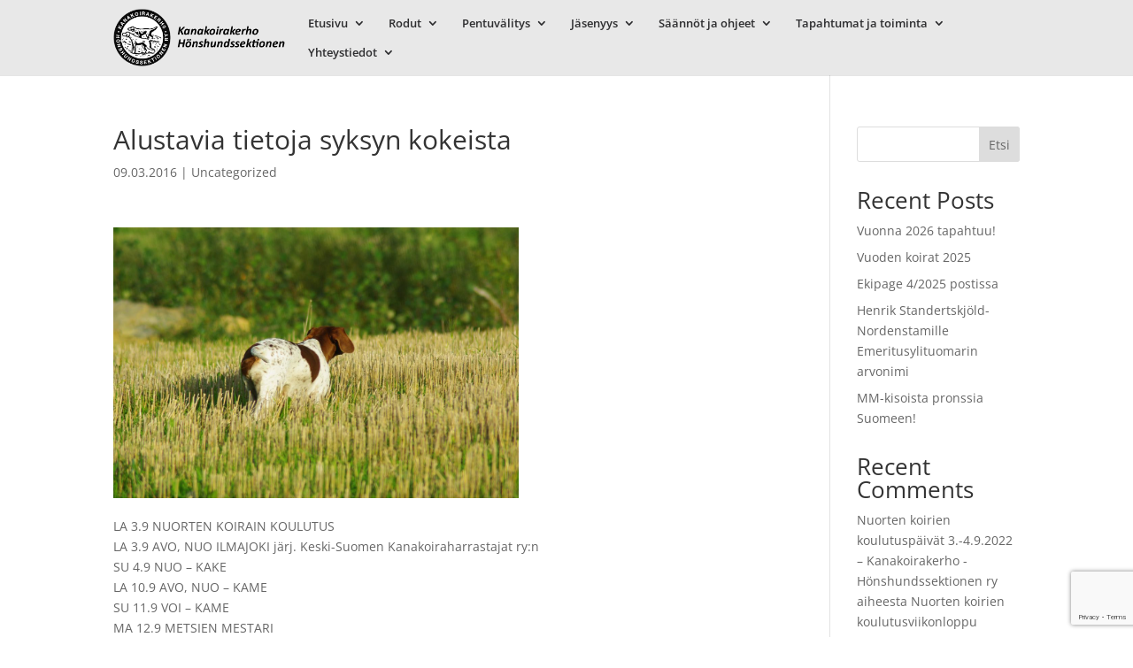

--- FILE ---
content_type: text/html; charset=utf-8
request_url: https://www.google.com/recaptcha/api2/anchor?ar=1&k=6LfPUnogAAAAACjRCdEt7snDEAGR0P5IcHUz-suF&co=aHR0cHM6Ly9rYW5ha29pcmFrZXJoby5maTo0NDM.&hl=en&v=PoyoqOPhxBO7pBk68S4YbpHZ&size=invisible&anchor-ms=20000&execute-ms=30000&cb=nlahvjzdqo88
body_size: 48577
content:
<!DOCTYPE HTML><html dir="ltr" lang="en"><head><meta http-equiv="Content-Type" content="text/html; charset=UTF-8">
<meta http-equiv="X-UA-Compatible" content="IE=edge">
<title>reCAPTCHA</title>
<style type="text/css">
/* cyrillic-ext */
@font-face {
  font-family: 'Roboto';
  font-style: normal;
  font-weight: 400;
  font-stretch: 100%;
  src: url(//fonts.gstatic.com/s/roboto/v48/KFO7CnqEu92Fr1ME7kSn66aGLdTylUAMa3GUBHMdazTgWw.woff2) format('woff2');
  unicode-range: U+0460-052F, U+1C80-1C8A, U+20B4, U+2DE0-2DFF, U+A640-A69F, U+FE2E-FE2F;
}
/* cyrillic */
@font-face {
  font-family: 'Roboto';
  font-style: normal;
  font-weight: 400;
  font-stretch: 100%;
  src: url(//fonts.gstatic.com/s/roboto/v48/KFO7CnqEu92Fr1ME7kSn66aGLdTylUAMa3iUBHMdazTgWw.woff2) format('woff2');
  unicode-range: U+0301, U+0400-045F, U+0490-0491, U+04B0-04B1, U+2116;
}
/* greek-ext */
@font-face {
  font-family: 'Roboto';
  font-style: normal;
  font-weight: 400;
  font-stretch: 100%;
  src: url(//fonts.gstatic.com/s/roboto/v48/KFO7CnqEu92Fr1ME7kSn66aGLdTylUAMa3CUBHMdazTgWw.woff2) format('woff2');
  unicode-range: U+1F00-1FFF;
}
/* greek */
@font-face {
  font-family: 'Roboto';
  font-style: normal;
  font-weight: 400;
  font-stretch: 100%;
  src: url(//fonts.gstatic.com/s/roboto/v48/KFO7CnqEu92Fr1ME7kSn66aGLdTylUAMa3-UBHMdazTgWw.woff2) format('woff2');
  unicode-range: U+0370-0377, U+037A-037F, U+0384-038A, U+038C, U+038E-03A1, U+03A3-03FF;
}
/* math */
@font-face {
  font-family: 'Roboto';
  font-style: normal;
  font-weight: 400;
  font-stretch: 100%;
  src: url(//fonts.gstatic.com/s/roboto/v48/KFO7CnqEu92Fr1ME7kSn66aGLdTylUAMawCUBHMdazTgWw.woff2) format('woff2');
  unicode-range: U+0302-0303, U+0305, U+0307-0308, U+0310, U+0312, U+0315, U+031A, U+0326-0327, U+032C, U+032F-0330, U+0332-0333, U+0338, U+033A, U+0346, U+034D, U+0391-03A1, U+03A3-03A9, U+03B1-03C9, U+03D1, U+03D5-03D6, U+03F0-03F1, U+03F4-03F5, U+2016-2017, U+2034-2038, U+203C, U+2040, U+2043, U+2047, U+2050, U+2057, U+205F, U+2070-2071, U+2074-208E, U+2090-209C, U+20D0-20DC, U+20E1, U+20E5-20EF, U+2100-2112, U+2114-2115, U+2117-2121, U+2123-214F, U+2190, U+2192, U+2194-21AE, U+21B0-21E5, U+21F1-21F2, U+21F4-2211, U+2213-2214, U+2216-22FF, U+2308-230B, U+2310, U+2319, U+231C-2321, U+2336-237A, U+237C, U+2395, U+239B-23B7, U+23D0, U+23DC-23E1, U+2474-2475, U+25AF, U+25B3, U+25B7, U+25BD, U+25C1, U+25CA, U+25CC, U+25FB, U+266D-266F, U+27C0-27FF, U+2900-2AFF, U+2B0E-2B11, U+2B30-2B4C, U+2BFE, U+3030, U+FF5B, U+FF5D, U+1D400-1D7FF, U+1EE00-1EEFF;
}
/* symbols */
@font-face {
  font-family: 'Roboto';
  font-style: normal;
  font-weight: 400;
  font-stretch: 100%;
  src: url(//fonts.gstatic.com/s/roboto/v48/KFO7CnqEu92Fr1ME7kSn66aGLdTylUAMaxKUBHMdazTgWw.woff2) format('woff2');
  unicode-range: U+0001-000C, U+000E-001F, U+007F-009F, U+20DD-20E0, U+20E2-20E4, U+2150-218F, U+2190, U+2192, U+2194-2199, U+21AF, U+21E6-21F0, U+21F3, U+2218-2219, U+2299, U+22C4-22C6, U+2300-243F, U+2440-244A, U+2460-24FF, U+25A0-27BF, U+2800-28FF, U+2921-2922, U+2981, U+29BF, U+29EB, U+2B00-2BFF, U+4DC0-4DFF, U+FFF9-FFFB, U+10140-1018E, U+10190-1019C, U+101A0, U+101D0-101FD, U+102E0-102FB, U+10E60-10E7E, U+1D2C0-1D2D3, U+1D2E0-1D37F, U+1F000-1F0FF, U+1F100-1F1AD, U+1F1E6-1F1FF, U+1F30D-1F30F, U+1F315, U+1F31C, U+1F31E, U+1F320-1F32C, U+1F336, U+1F378, U+1F37D, U+1F382, U+1F393-1F39F, U+1F3A7-1F3A8, U+1F3AC-1F3AF, U+1F3C2, U+1F3C4-1F3C6, U+1F3CA-1F3CE, U+1F3D4-1F3E0, U+1F3ED, U+1F3F1-1F3F3, U+1F3F5-1F3F7, U+1F408, U+1F415, U+1F41F, U+1F426, U+1F43F, U+1F441-1F442, U+1F444, U+1F446-1F449, U+1F44C-1F44E, U+1F453, U+1F46A, U+1F47D, U+1F4A3, U+1F4B0, U+1F4B3, U+1F4B9, U+1F4BB, U+1F4BF, U+1F4C8-1F4CB, U+1F4D6, U+1F4DA, U+1F4DF, U+1F4E3-1F4E6, U+1F4EA-1F4ED, U+1F4F7, U+1F4F9-1F4FB, U+1F4FD-1F4FE, U+1F503, U+1F507-1F50B, U+1F50D, U+1F512-1F513, U+1F53E-1F54A, U+1F54F-1F5FA, U+1F610, U+1F650-1F67F, U+1F687, U+1F68D, U+1F691, U+1F694, U+1F698, U+1F6AD, U+1F6B2, U+1F6B9-1F6BA, U+1F6BC, U+1F6C6-1F6CF, U+1F6D3-1F6D7, U+1F6E0-1F6EA, U+1F6F0-1F6F3, U+1F6F7-1F6FC, U+1F700-1F7FF, U+1F800-1F80B, U+1F810-1F847, U+1F850-1F859, U+1F860-1F887, U+1F890-1F8AD, U+1F8B0-1F8BB, U+1F8C0-1F8C1, U+1F900-1F90B, U+1F93B, U+1F946, U+1F984, U+1F996, U+1F9E9, U+1FA00-1FA6F, U+1FA70-1FA7C, U+1FA80-1FA89, U+1FA8F-1FAC6, U+1FACE-1FADC, U+1FADF-1FAE9, U+1FAF0-1FAF8, U+1FB00-1FBFF;
}
/* vietnamese */
@font-face {
  font-family: 'Roboto';
  font-style: normal;
  font-weight: 400;
  font-stretch: 100%;
  src: url(//fonts.gstatic.com/s/roboto/v48/KFO7CnqEu92Fr1ME7kSn66aGLdTylUAMa3OUBHMdazTgWw.woff2) format('woff2');
  unicode-range: U+0102-0103, U+0110-0111, U+0128-0129, U+0168-0169, U+01A0-01A1, U+01AF-01B0, U+0300-0301, U+0303-0304, U+0308-0309, U+0323, U+0329, U+1EA0-1EF9, U+20AB;
}
/* latin-ext */
@font-face {
  font-family: 'Roboto';
  font-style: normal;
  font-weight: 400;
  font-stretch: 100%;
  src: url(//fonts.gstatic.com/s/roboto/v48/KFO7CnqEu92Fr1ME7kSn66aGLdTylUAMa3KUBHMdazTgWw.woff2) format('woff2');
  unicode-range: U+0100-02BA, U+02BD-02C5, U+02C7-02CC, U+02CE-02D7, U+02DD-02FF, U+0304, U+0308, U+0329, U+1D00-1DBF, U+1E00-1E9F, U+1EF2-1EFF, U+2020, U+20A0-20AB, U+20AD-20C0, U+2113, U+2C60-2C7F, U+A720-A7FF;
}
/* latin */
@font-face {
  font-family: 'Roboto';
  font-style: normal;
  font-weight: 400;
  font-stretch: 100%;
  src: url(//fonts.gstatic.com/s/roboto/v48/KFO7CnqEu92Fr1ME7kSn66aGLdTylUAMa3yUBHMdazQ.woff2) format('woff2');
  unicode-range: U+0000-00FF, U+0131, U+0152-0153, U+02BB-02BC, U+02C6, U+02DA, U+02DC, U+0304, U+0308, U+0329, U+2000-206F, U+20AC, U+2122, U+2191, U+2193, U+2212, U+2215, U+FEFF, U+FFFD;
}
/* cyrillic-ext */
@font-face {
  font-family: 'Roboto';
  font-style: normal;
  font-weight: 500;
  font-stretch: 100%;
  src: url(//fonts.gstatic.com/s/roboto/v48/KFO7CnqEu92Fr1ME7kSn66aGLdTylUAMa3GUBHMdazTgWw.woff2) format('woff2');
  unicode-range: U+0460-052F, U+1C80-1C8A, U+20B4, U+2DE0-2DFF, U+A640-A69F, U+FE2E-FE2F;
}
/* cyrillic */
@font-face {
  font-family: 'Roboto';
  font-style: normal;
  font-weight: 500;
  font-stretch: 100%;
  src: url(//fonts.gstatic.com/s/roboto/v48/KFO7CnqEu92Fr1ME7kSn66aGLdTylUAMa3iUBHMdazTgWw.woff2) format('woff2');
  unicode-range: U+0301, U+0400-045F, U+0490-0491, U+04B0-04B1, U+2116;
}
/* greek-ext */
@font-face {
  font-family: 'Roboto';
  font-style: normal;
  font-weight: 500;
  font-stretch: 100%;
  src: url(//fonts.gstatic.com/s/roboto/v48/KFO7CnqEu92Fr1ME7kSn66aGLdTylUAMa3CUBHMdazTgWw.woff2) format('woff2');
  unicode-range: U+1F00-1FFF;
}
/* greek */
@font-face {
  font-family: 'Roboto';
  font-style: normal;
  font-weight: 500;
  font-stretch: 100%;
  src: url(//fonts.gstatic.com/s/roboto/v48/KFO7CnqEu92Fr1ME7kSn66aGLdTylUAMa3-UBHMdazTgWw.woff2) format('woff2');
  unicode-range: U+0370-0377, U+037A-037F, U+0384-038A, U+038C, U+038E-03A1, U+03A3-03FF;
}
/* math */
@font-face {
  font-family: 'Roboto';
  font-style: normal;
  font-weight: 500;
  font-stretch: 100%;
  src: url(//fonts.gstatic.com/s/roboto/v48/KFO7CnqEu92Fr1ME7kSn66aGLdTylUAMawCUBHMdazTgWw.woff2) format('woff2');
  unicode-range: U+0302-0303, U+0305, U+0307-0308, U+0310, U+0312, U+0315, U+031A, U+0326-0327, U+032C, U+032F-0330, U+0332-0333, U+0338, U+033A, U+0346, U+034D, U+0391-03A1, U+03A3-03A9, U+03B1-03C9, U+03D1, U+03D5-03D6, U+03F0-03F1, U+03F4-03F5, U+2016-2017, U+2034-2038, U+203C, U+2040, U+2043, U+2047, U+2050, U+2057, U+205F, U+2070-2071, U+2074-208E, U+2090-209C, U+20D0-20DC, U+20E1, U+20E5-20EF, U+2100-2112, U+2114-2115, U+2117-2121, U+2123-214F, U+2190, U+2192, U+2194-21AE, U+21B0-21E5, U+21F1-21F2, U+21F4-2211, U+2213-2214, U+2216-22FF, U+2308-230B, U+2310, U+2319, U+231C-2321, U+2336-237A, U+237C, U+2395, U+239B-23B7, U+23D0, U+23DC-23E1, U+2474-2475, U+25AF, U+25B3, U+25B7, U+25BD, U+25C1, U+25CA, U+25CC, U+25FB, U+266D-266F, U+27C0-27FF, U+2900-2AFF, U+2B0E-2B11, U+2B30-2B4C, U+2BFE, U+3030, U+FF5B, U+FF5D, U+1D400-1D7FF, U+1EE00-1EEFF;
}
/* symbols */
@font-face {
  font-family: 'Roboto';
  font-style: normal;
  font-weight: 500;
  font-stretch: 100%;
  src: url(//fonts.gstatic.com/s/roboto/v48/KFO7CnqEu92Fr1ME7kSn66aGLdTylUAMaxKUBHMdazTgWw.woff2) format('woff2');
  unicode-range: U+0001-000C, U+000E-001F, U+007F-009F, U+20DD-20E0, U+20E2-20E4, U+2150-218F, U+2190, U+2192, U+2194-2199, U+21AF, U+21E6-21F0, U+21F3, U+2218-2219, U+2299, U+22C4-22C6, U+2300-243F, U+2440-244A, U+2460-24FF, U+25A0-27BF, U+2800-28FF, U+2921-2922, U+2981, U+29BF, U+29EB, U+2B00-2BFF, U+4DC0-4DFF, U+FFF9-FFFB, U+10140-1018E, U+10190-1019C, U+101A0, U+101D0-101FD, U+102E0-102FB, U+10E60-10E7E, U+1D2C0-1D2D3, U+1D2E0-1D37F, U+1F000-1F0FF, U+1F100-1F1AD, U+1F1E6-1F1FF, U+1F30D-1F30F, U+1F315, U+1F31C, U+1F31E, U+1F320-1F32C, U+1F336, U+1F378, U+1F37D, U+1F382, U+1F393-1F39F, U+1F3A7-1F3A8, U+1F3AC-1F3AF, U+1F3C2, U+1F3C4-1F3C6, U+1F3CA-1F3CE, U+1F3D4-1F3E0, U+1F3ED, U+1F3F1-1F3F3, U+1F3F5-1F3F7, U+1F408, U+1F415, U+1F41F, U+1F426, U+1F43F, U+1F441-1F442, U+1F444, U+1F446-1F449, U+1F44C-1F44E, U+1F453, U+1F46A, U+1F47D, U+1F4A3, U+1F4B0, U+1F4B3, U+1F4B9, U+1F4BB, U+1F4BF, U+1F4C8-1F4CB, U+1F4D6, U+1F4DA, U+1F4DF, U+1F4E3-1F4E6, U+1F4EA-1F4ED, U+1F4F7, U+1F4F9-1F4FB, U+1F4FD-1F4FE, U+1F503, U+1F507-1F50B, U+1F50D, U+1F512-1F513, U+1F53E-1F54A, U+1F54F-1F5FA, U+1F610, U+1F650-1F67F, U+1F687, U+1F68D, U+1F691, U+1F694, U+1F698, U+1F6AD, U+1F6B2, U+1F6B9-1F6BA, U+1F6BC, U+1F6C6-1F6CF, U+1F6D3-1F6D7, U+1F6E0-1F6EA, U+1F6F0-1F6F3, U+1F6F7-1F6FC, U+1F700-1F7FF, U+1F800-1F80B, U+1F810-1F847, U+1F850-1F859, U+1F860-1F887, U+1F890-1F8AD, U+1F8B0-1F8BB, U+1F8C0-1F8C1, U+1F900-1F90B, U+1F93B, U+1F946, U+1F984, U+1F996, U+1F9E9, U+1FA00-1FA6F, U+1FA70-1FA7C, U+1FA80-1FA89, U+1FA8F-1FAC6, U+1FACE-1FADC, U+1FADF-1FAE9, U+1FAF0-1FAF8, U+1FB00-1FBFF;
}
/* vietnamese */
@font-face {
  font-family: 'Roboto';
  font-style: normal;
  font-weight: 500;
  font-stretch: 100%;
  src: url(//fonts.gstatic.com/s/roboto/v48/KFO7CnqEu92Fr1ME7kSn66aGLdTylUAMa3OUBHMdazTgWw.woff2) format('woff2');
  unicode-range: U+0102-0103, U+0110-0111, U+0128-0129, U+0168-0169, U+01A0-01A1, U+01AF-01B0, U+0300-0301, U+0303-0304, U+0308-0309, U+0323, U+0329, U+1EA0-1EF9, U+20AB;
}
/* latin-ext */
@font-face {
  font-family: 'Roboto';
  font-style: normal;
  font-weight: 500;
  font-stretch: 100%;
  src: url(//fonts.gstatic.com/s/roboto/v48/KFO7CnqEu92Fr1ME7kSn66aGLdTylUAMa3KUBHMdazTgWw.woff2) format('woff2');
  unicode-range: U+0100-02BA, U+02BD-02C5, U+02C7-02CC, U+02CE-02D7, U+02DD-02FF, U+0304, U+0308, U+0329, U+1D00-1DBF, U+1E00-1E9F, U+1EF2-1EFF, U+2020, U+20A0-20AB, U+20AD-20C0, U+2113, U+2C60-2C7F, U+A720-A7FF;
}
/* latin */
@font-face {
  font-family: 'Roboto';
  font-style: normal;
  font-weight: 500;
  font-stretch: 100%;
  src: url(//fonts.gstatic.com/s/roboto/v48/KFO7CnqEu92Fr1ME7kSn66aGLdTylUAMa3yUBHMdazQ.woff2) format('woff2');
  unicode-range: U+0000-00FF, U+0131, U+0152-0153, U+02BB-02BC, U+02C6, U+02DA, U+02DC, U+0304, U+0308, U+0329, U+2000-206F, U+20AC, U+2122, U+2191, U+2193, U+2212, U+2215, U+FEFF, U+FFFD;
}
/* cyrillic-ext */
@font-face {
  font-family: 'Roboto';
  font-style: normal;
  font-weight: 900;
  font-stretch: 100%;
  src: url(//fonts.gstatic.com/s/roboto/v48/KFO7CnqEu92Fr1ME7kSn66aGLdTylUAMa3GUBHMdazTgWw.woff2) format('woff2');
  unicode-range: U+0460-052F, U+1C80-1C8A, U+20B4, U+2DE0-2DFF, U+A640-A69F, U+FE2E-FE2F;
}
/* cyrillic */
@font-face {
  font-family: 'Roboto';
  font-style: normal;
  font-weight: 900;
  font-stretch: 100%;
  src: url(//fonts.gstatic.com/s/roboto/v48/KFO7CnqEu92Fr1ME7kSn66aGLdTylUAMa3iUBHMdazTgWw.woff2) format('woff2');
  unicode-range: U+0301, U+0400-045F, U+0490-0491, U+04B0-04B1, U+2116;
}
/* greek-ext */
@font-face {
  font-family: 'Roboto';
  font-style: normal;
  font-weight: 900;
  font-stretch: 100%;
  src: url(//fonts.gstatic.com/s/roboto/v48/KFO7CnqEu92Fr1ME7kSn66aGLdTylUAMa3CUBHMdazTgWw.woff2) format('woff2');
  unicode-range: U+1F00-1FFF;
}
/* greek */
@font-face {
  font-family: 'Roboto';
  font-style: normal;
  font-weight: 900;
  font-stretch: 100%;
  src: url(//fonts.gstatic.com/s/roboto/v48/KFO7CnqEu92Fr1ME7kSn66aGLdTylUAMa3-UBHMdazTgWw.woff2) format('woff2');
  unicode-range: U+0370-0377, U+037A-037F, U+0384-038A, U+038C, U+038E-03A1, U+03A3-03FF;
}
/* math */
@font-face {
  font-family: 'Roboto';
  font-style: normal;
  font-weight: 900;
  font-stretch: 100%;
  src: url(//fonts.gstatic.com/s/roboto/v48/KFO7CnqEu92Fr1ME7kSn66aGLdTylUAMawCUBHMdazTgWw.woff2) format('woff2');
  unicode-range: U+0302-0303, U+0305, U+0307-0308, U+0310, U+0312, U+0315, U+031A, U+0326-0327, U+032C, U+032F-0330, U+0332-0333, U+0338, U+033A, U+0346, U+034D, U+0391-03A1, U+03A3-03A9, U+03B1-03C9, U+03D1, U+03D5-03D6, U+03F0-03F1, U+03F4-03F5, U+2016-2017, U+2034-2038, U+203C, U+2040, U+2043, U+2047, U+2050, U+2057, U+205F, U+2070-2071, U+2074-208E, U+2090-209C, U+20D0-20DC, U+20E1, U+20E5-20EF, U+2100-2112, U+2114-2115, U+2117-2121, U+2123-214F, U+2190, U+2192, U+2194-21AE, U+21B0-21E5, U+21F1-21F2, U+21F4-2211, U+2213-2214, U+2216-22FF, U+2308-230B, U+2310, U+2319, U+231C-2321, U+2336-237A, U+237C, U+2395, U+239B-23B7, U+23D0, U+23DC-23E1, U+2474-2475, U+25AF, U+25B3, U+25B7, U+25BD, U+25C1, U+25CA, U+25CC, U+25FB, U+266D-266F, U+27C0-27FF, U+2900-2AFF, U+2B0E-2B11, U+2B30-2B4C, U+2BFE, U+3030, U+FF5B, U+FF5D, U+1D400-1D7FF, U+1EE00-1EEFF;
}
/* symbols */
@font-face {
  font-family: 'Roboto';
  font-style: normal;
  font-weight: 900;
  font-stretch: 100%;
  src: url(//fonts.gstatic.com/s/roboto/v48/KFO7CnqEu92Fr1ME7kSn66aGLdTylUAMaxKUBHMdazTgWw.woff2) format('woff2');
  unicode-range: U+0001-000C, U+000E-001F, U+007F-009F, U+20DD-20E0, U+20E2-20E4, U+2150-218F, U+2190, U+2192, U+2194-2199, U+21AF, U+21E6-21F0, U+21F3, U+2218-2219, U+2299, U+22C4-22C6, U+2300-243F, U+2440-244A, U+2460-24FF, U+25A0-27BF, U+2800-28FF, U+2921-2922, U+2981, U+29BF, U+29EB, U+2B00-2BFF, U+4DC0-4DFF, U+FFF9-FFFB, U+10140-1018E, U+10190-1019C, U+101A0, U+101D0-101FD, U+102E0-102FB, U+10E60-10E7E, U+1D2C0-1D2D3, U+1D2E0-1D37F, U+1F000-1F0FF, U+1F100-1F1AD, U+1F1E6-1F1FF, U+1F30D-1F30F, U+1F315, U+1F31C, U+1F31E, U+1F320-1F32C, U+1F336, U+1F378, U+1F37D, U+1F382, U+1F393-1F39F, U+1F3A7-1F3A8, U+1F3AC-1F3AF, U+1F3C2, U+1F3C4-1F3C6, U+1F3CA-1F3CE, U+1F3D4-1F3E0, U+1F3ED, U+1F3F1-1F3F3, U+1F3F5-1F3F7, U+1F408, U+1F415, U+1F41F, U+1F426, U+1F43F, U+1F441-1F442, U+1F444, U+1F446-1F449, U+1F44C-1F44E, U+1F453, U+1F46A, U+1F47D, U+1F4A3, U+1F4B0, U+1F4B3, U+1F4B9, U+1F4BB, U+1F4BF, U+1F4C8-1F4CB, U+1F4D6, U+1F4DA, U+1F4DF, U+1F4E3-1F4E6, U+1F4EA-1F4ED, U+1F4F7, U+1F4F9-1F4FB, U+1F4FD-1F4FE, U+1F503, U+1F507-1F50B, U+1F50D, U+1F512-1F513, U+1F53E-1F54A, U+1F54F-1F5FA, U+1F610, U+1F650-1F67F, U+1F687, U+1F68D, U+1F691, U+1F694, U+1F698, U+1F6AD, U+1F6B2, U+1F6B9-1F6BA, U+1F6BC, U+1F6C6-1F6CF, U+1F6D3-1F6D7, U+1F6E0-1F6EA, U+1F6F0-1F6F3, U+1F6F7-1F6FC, U+1F700-1F7FF, U+1F800-1F80B, U+1F810-1F847, U+1F850-1F859, U+1F860-1F887, U+1F890-1F8AD, U+1F8B0-1F8BB, U+1F8C0-1F8C1, U+1F900-1F90B, U+1F93B, U+1F946, U+1F984, U+1F996, U+1F9E9, U+1FA00-1FA6F, U+1FA70-1FA7C, U+1FA80-1FA89, U+1FA8F-1FAC6, U+1FACE-1FADC, U+1FADF-1FAE9, U+1FAF0-1FAF8, U+1FB00-1FBFF;
}
/* vietnamese */
@font-face {
  font-family: 'Roboto';
  font-style: normal;
  font-weight: 900;
  font-stretch: 100%;
  src: url(//fonts.gstatic.com/s/roboto/v48/KFO7CnqEu92Fr1ME7kSn66aGLdTylUAMa3OUBHMdazTgWw.woff2) format('woff2');
  unicode-range: U+0102-0103, U+0110-0111, U+0128-0129, U+0168-0169, U+01A0-01A1, U+01AF-01B0, U+0300-0301, U+0303-0304, U+0308-0309, U+0323, U+0329, U+1EA0-1EF9, U+20AB;
}
/* latin-ext */
@font-face {
  font-family: 'Roboto';
  font-style: normal;
  font-weight: 900;
  font-stretch: 100%;
  src: url(//fonts.gstatic.com/s/roboto/v48/KFO7CnqEu92Fr1ME7kSn66aGLdTylUAMa3KUBHMdazTgWw.woff2) format('woff2');
  unicode-range: U+0100-02BA, U+02BD-02C5, U+02C7-02CC, U+02CE-02D7, U+02DD-02FF, U+0304, U+0308, U+0329, U+1D00-1DBF, U+1E00-1E9F, U+1EF2-1EFF, U+2020, U+20A0-20AB, U+20AD-20C0, U+2113, U+2C60-2C7F, U+A720-A7FF;
}
/* latin */
@font-face {
  font-family: 'Roboto';
  font-style: normal;
  font-weight: 900;
  font-stretch: 100%;
  src: url(//fonts.gstatic.com/s/roboto/v48/KFO7CnqEu92Fr1ME7kSn66aGLdTylUAMa3yUBHMdazQ.woff2) format('woff2');
  unicode-range: U+0000-00FF, U+0131, U+0152-0153, U+02BB-02BC, U+02C6, U+02DA, U+02DC, U+0304, U+0308, U+0329, U+2000-206F, U+20AC, U+2122, U+2191, U+2193, U+2212, U+2215, U+FEFF, U+FFFD;
}

</style>
<link rel="stylesheet" type="text/css" href="https://www.gstatic.com/recaptcha/releases/PoyoqOPhxBO7pBk68S4YbpHZ/styles__ltr.css">
<script nonce="L87khZFPfD_vRoefpgb7aw" type="text/javascript">window['__recaptcha_api'] = 'https://www.google.com/recaptcha/api2/';</script>
<script type="text/javascript" src="https://www.gstatic.com/recaptcha/releases/PoyoqOPhxBO7pBk68S4YbpHZ/recaptcha__en.js" nonce="L87khZFPfD_vRoefpgb7aw">
      
    </script></head>
<body><div id="rc-anchor-alert" class="rc-anchor-alert"></div>
<input type="hidden" id="recaptcha-token" value="[base64]">
<script type="text/javascript" nonce="L87khZFPfD_vRoefpgb7aw">
      recaptcha.anchor.Main.init("[\x22ainput\x22,[\x22bgdata\x22,\x22\x22,\[base64]/[base64]/[base64]/KE4oMTI0LHYsdi5HKSxMWihsLHYpKTpOKDEyNCx2LGwpLFYpLHYpLFQpKSxGKDE3MSx2KX0scjc9ZnVuY3Rpb24obCl7cmV0dXJuIGx9LEM9ZnVuY3Rpb24obCxWLHYpe04odixsLFYpLFZbYWtdPTI3OTZ9LG49ZnVuY3Rpb24obCxWKXtWLlg9KChWLlg/[base64]/[base64]/[base64]/[base64]/[base64]/[base64]/[base64]/[base64]/[base64]/[base64]/[base64]\\u003d\x22,\[base64]\x22,\x22aDzDhRIUw7h8w77DvcKGAcOATBcpw7zCpXdww7HDgsOAwozCrmw7fQPChsKUw5ZuLXZWMcKHBB9jw7ZhwpwpYVPDusOzDMODwrh9w6BKwqc1w6Rwwownw4/[base64]/woPDqsOpwoQnwprDiMKhwrbClsKiVT46wpbChlHDn2oiwqvCp8KjwpY/EMKZw5dcHcKAwrMMDMKFwqDCpcKXTMOkFcKmw6PCnUrDncKNw6onbcO7KsK/[base64]/W2F5ajzDlMOwwo7Dli54w4suDxpOHGBywo4ZS1IjFV0FAkHClD5/w53DtyDCqsKlw43CrEdfPkU1wqTDmHXCmsOlw7ZNw5x5w6XDn8Kowo0/WD3CicKnwoIAwrB3wqrCvsKiw5rDikhjazB6w4hFG3ovRCPDgsKwwqt4c2lWc2sxwr3CnGzDg3zDlhPCjD/Do8K/UCoFw67DpB1Uw5rChcOYAhLDlcOXeMKPwrZ3SsKWw4BVOCTDrm7DnUzDilpXwpB/[base64]/wocLwrrDomfCg8KocF8RLDDDmcKFMsOsw7HDlcKdbCHCmTnComhEw5bChsOKw4wHwoXCm1TDpHzDogplQUcqEsKmZsOpfsK4w5A2wpcrEBHDvHM+w4ZKCh/[base64]/DizfDlE/Dj1PCs8ONw4lFw49qw5nDiSDCtgQdwp0CQBXDvMKtFSXDuMKFHDrCjMOzSsKSDj7DmMKWw5PCuwwBI8Oyw6PCoAEOw5lRwojDoCQlw6gZZBpeXcOJwohbw7Uaw6w/[base64]/DosOBw4zDncOkTcOMwr3CscK9wqLCsgFqwosIccOMwrJVwq1Yw7vDi8OxDRTCtlXChwlJwpQWF8OQwpXDo8OiesOkw5HDjcOEw7BNTHXDjcK/wqXCscOTYXjDm1xowoPDgS4nw47Cvn/CowV4fkMgBMOQJ1JnW1bDq2vCsMO4wp3ChMOZE2rCuEHCpU5mXzbCrMKIw7lCw7FUwrF5wrZzbgDCuSLDnsOBecOIBsK1dxwbwoDChlkow5/Cpl7Cs8OCU8OISBrCgsO9wpXDicOcw7oOwpLCl8OAwozCnkpNwo4rH1TDhcK/[base64]/[base64]/[base64]/CmsOkwqkPJcOTScOaVDzDvsKNwo3DtMKawp7Cvlx+BcKxwp7DqGg7w6bCuMOBScOKwrzCg8Opbk9KwpLCoT4TwoDCoMO0Y3s0TcOhDBDDv8OBwovDvAlGLMK4JFTDmsKFUykoEcO4SmVvwrDCvUMhw7BxNlHDlcK6wqTDl8Ofw6HDhsOpWcO/w7TCnMKuYcO6w7nCtsKgwrjDklsUG8OFwo7DpcOQwpcTTCFDMsKMw7PDrjsrw7J4w7DDqVJYwq3DgEHCl8Kaw6DDncOrw4XCjcKPX8OrJ8KPcMOsw6EDwpt9wrFyw4nCvMKAw7oEI8O1czbCjnnCoQPDkMOAwoHCmUTDo8OzdW9YQgvChR7DjcO0CMKYQGLCu8K/Hlp1AcOjZWPDt8KxOMOIwrZjQ2lAw73Cq8Kgw6DDjxULw57Do8KSNsK/eMOnXyTDoXdCdB/DqGHCgAvChy05wpdnE8KQw7peLcKTa8OpAsKjwooVIxXDp8K2w6V6GcKGwq5swpDChBZXw4XDjSpIWV90Eg/Cj8OgwrZOw6PDp8KLw55ew4bDqFEyw6gXUMKBPcOwOsKGwonDj8KeIEvDkxg2wp0uw7odwpkfw6JwNcOBw7TCrToqFsOMPGXCo8K0ICDDhxpVJBPDqDzDs37DnMKmwqNZwqxZEAjCrjoXwq/Cu8KJwrtzX8K/YFTDmhrDgcOjw680bsOpw4xWXMOiworCk8Kvw6/DkMKIwoZew6wEQcKVwr0qwqLCthRtM8O0wrPCtQ56wofCh8OgPiMdw6ZmwpTDpsKpwrMzB8K1w7AywozDocKUIMKFGcO9w7IDBVzCj8Onw4kiAU/Dj2fChSYTw6LCim4pw4vCv8OyMsK6DT0Dw5vCu8KuIWvDl8KjI1XDkkXDqDTCtik3esO7QMKbSMO1w5hnw7s/w6XDhMKJwo3Dpi3ChMOJwp5Kw7XDigXChFllPj0aNgLCmMKdwroKPsOFwqYJw7MCwrgPLMKcw6PCscK0dhBefsO9woxRwonClhdDNcOOHmHChsOcaMKsYsOew4tPw4xVV8ObJsKxAMOKw4/Dq8Kgw4fCm8K1ETbCkcO3wqYjw4bCk1RVwrh+wpPDjgImwr3ComU9wqDDn8KRZzABRcKkw6xDJGPCtHzDtMK8wpU9wrzCk1/[base64]/CusOkDQ/DmS7ClcKoWcKZCFsBCk0Xw5HDjsKOw5YvwrROw61hw7t1Jn5bJ2gEwpHCnGtYeMOGwqDCvcOlQivDsMKPcksvwqlILcOVwobDkMO/w6xfIGsLwqlJccOqFTHDqsOCwr4nw4DCj8O0WsKST8ODdcOfEMKVw6PDtsO/wqzDqHbCpsKNbcOswrxkLk/DvUTCocOAw6zDp8Khw7HCi3rCs8KqwrgPbsKTecKJfXgQwrd+w4oEJlIiEcOzcWTDuhXChsOsUEjCqRzDlXgiM8OqwonCp8O/w4sdw4w0w4doTMOOV8K/[base64]/[base64]/Cu24aScObUHVPw7LCpxLDo8OjIcOXX8ODw77CgcOJYMO0wqXCk8OPwqEQc28ywp3CksK2w6lLZsOLdMK5wp9lUcKdwoR5w47CksOFe8O0w5TDoMKiDXrCmA7Du8KXw5XCnsKoZQtDFMOMRsOJwoMIwq40J200DDRYwpXDjX3DpsK/IF/[base64]/Dv8Khw7MsC8KBwqpywqHCsMKNCVhRw57DnsOBwrbCpsK+GsKsw6sRC3Fow59LwolQIXRtw6EkGsKewp8JBj/DoQU4aWDCm8Khw6bDn8Otw55vIF3CpinCqGDDuMOjL3LCrkTCssO5w54Awo/Cj8OXSMKaw7Y0PzEnwo/Dv8KrJxBJOsOLT8OWLlbCi8O4wrNiVsOSEDZIw5rCgcO1C8O/w4/CnV/Cj343SAgaekzDtsOQwo/Cvm9aYsO9NcOSw6rDoMOzFMOqw7oNesOUwrsVw5JPw7PCiMK2D8KzwrHDvMK0QsOnw5bDhcO6w7vCpU3DkwNhw7YOAcOZwoHCksKlVMKww4rDtcO3egQYw5DCr8OgEcKQI8K6wpwtFMO/EsKtwopGScKEBxVTwqnDl8OgKG0vKMKlwqTCpzNQX2/CocOrI8KXWnoCQUjDrsKoBR0abl4oM8K8QUXDs8OESMK5HMKCwr/[base64]/ECp9OcOPHsOra8KIwoN2w5VrARAkw43DqU5LwqoPw63Cqgw1w5HCgMO1wovCjQxgegJScyrClcOjACIywoFadcOpw4BLdMOoL8KGw4zDhiLDpcOhw5PCtx5VwqTDvyHCvsKkf8Kmw7fCoTlIw4NrTcO+w6dKXUXChktYdMOLwpXDssOxw7PClh1SwoAGJW/DhQDCty7DusOJZwkdw63DlsKrw7HDo8OGwqbCh8O1EkzDuMKNw4fDv1kKwr3CqCHDvcOiP8K3wr/ClMKmUzHDsl/ChcKtCMKQwozCjGc8w5LChMOkw79XG8KTE2/DpMK6K3dmw5zCsjp+QcKOwr19ZcOww5Z5wpVTw6oPwrU7WsO+w77Dk8OOwpPCgcK8BEbCs3/[base64]/Cs8K1KcKKVjjCiQvDtcKnwpvCqWtESsK2YHPDlgzCpMOLwqhETgjDrsKCTx1bMQLDpcKdwpkyw7PClcOTw4zCs8KswpDDvwPDhl4dNyRTw4rCm8KiVz/DjsOCwrNPwqHCn8OLwpDChMODw5zCncOTw7bCh8OLF8KPSMKxw4jDnFtmw4DDhQ50U8KOOBMXTsOYwppqwrxyw6XDhMO4CEJEwpEtTcOmwrN7w77CjDTCiHTDsCQOw5jCtU8pw4hQNFHCqFPDu8O2F8OuaQsEecK/ZsONM2nCrDvCqcKLdDbDkcODwoDCjQYSQsOOVsOqw4gPY8OQw5fCiB0uw6bCtsOoMBnDozbDpMKWw4/CjF3DgxQhDsKMaC7DlGfCv8OUw5lYUsKHays/R8K9w47CnizDpsOCAcOQw6vDr8Knwqo7ZB3ChW7DmRg/w45aw63DjsKBw4XCmcOuw5jDgCReQMK4WxctZEzDqScDw4DDlAjCi2bCrsKjwo9ow6VbAsOHJMKcScK9w7l7cRLDu8KCw7B4RMOTchjCvMKWwqXDvcOpSDDCgTQaTsKuw6fCnVXDv1LChH/ChsOeL8OGw78mPcOOTw0ZEMOCw7bDtsKkwoJDfUTDt8Opw5jClmbDqT3DgEo7N8ONTcOdw5PCsMKXwr/Crh7Dj8KcWcKXLm7Dk8KhwqBQb2zDoh7DgMOXTlZsw45/w4x7w6tEw4rClcO6L8Opw4DDsMORDRErwo8sw7w8fcO7WmhLwqZFwqbCn8OlVj1zNsOjwr3Cs8OHwoTCjD4kBcKAKcKPR0UVCmHCvnozw5/DjcOzwpXCrMKcwp3Dm8KRwrcTwq/DsVAKwpg7Czp/[base64]/Co8O1LMO/fcK1w4/DhMOawpERw53Cp8OLbgLCjT/Cnn/CnBZFw6rDmUBUb3MHDMO+acKrw77CosKEB8OZwqAUKcOqwpPDtcKkw7DDnsKSwrfCrTXCgjPCum9dO0/ChGnDhxbCgMOQcsK3fUZ8Dm3CocKLKm/DiMK9w7TDmsOBXiclwr3ClgXDg8O+wq1Xw5o3VcKZPsK5M8KyZHPCgVvCnsOfZ1lbw5lkwpZJwr/DoVgpbRQTFcOqwrJwP3bCq8KmdsKAFcKQw5ZMw43DszLChVzCqQjDkMKXBsK/[base64]/DocKkwqzDh8OxLDlVIGVFMWbDgm3ChD/DujJ2wrLChmnClCDCvcKYw70ew4EIOmFCJsOxw73DkjYvwoPCvg12wrrCpRAAw6QUwptfw68fw7jCisO/JMO4wrFpZVZPw77DgHDCi8OoSyUawpbDpzY5MsKpHAsGGxprOMO2wrzDgsKCIMK1wqHDrULCmCjDunU1w7PCmn/DmkbCv8KNXHZ4w7bDlTzDrTLCvsKrRzwrXsKEw6kTD0zDi8KWw7rCrsK4UcKywrUaYA0+bjDCjD/CmMOoM8K/c2/[base64]/DnMKrTsOxwq1vLjdywpLCv8OVw51zw7TCncKWODrDllPDnhfDmcKmb8O9w5U2w61GwpYuw4U7wppMw5rDusKsdsKmwq7Dg8K+a8K3ScK5bMKfCsO/wpPCqEgIw4YSwpUnwo3DomvDumTCoS/Cm1rDiCrDmS8ocxotwrvCoB/CgcKUDj4vNQPDsMK+GCPDsAvDpx7CosOLw5DDn8K5FU/DuTkfwqscw5hBwqdhwr9rSMKPExl0K3rCn8KOw6FSw6MqFsOpwqodw7jDr23Dg8KtaMKaw7TCn8KyTMKZwpTCvsOLVcOXdcK7w5HDn8Odwr0vw5kMw5rDlXA7w43CpgTDtMKnwqNYw5LCtsODU3LCkcOCFAjDni/[base64]/CgA8ofSjCqcOHLMKbwp3DigLCpVQ4WcKdw5JNw7FoNgZ9w7TDqcKXR8OwVMKqw4ZZwofDo3LDk8KgPAbDjwzCs8Olw5ZvJCPDvWZqwp8lw60cD1nDl8OAw7JECl7CgsKHYTDCmGBPwqfCjBLCp1HDqDcowqbDo0rDsUZNJEg3w6/CrDzDgMONTg11SsO6Al3ChcOYw6vDpi/DmcKpWFpSw61MwqlkUzDDuTTDk8OUw6YUw4/CkBzDpBkkwo3CgiMeJEQHw5kkwozDo8K2w4xzw4gfQ8KJSSITDTcDW3/CkMOyw4o3w51mw7LDnMK1a8KzfcKJXTjCh2fCssK7OyAnH0xUw7pIPU3DlsOIf8K0wq/DgXbCk8KfwoXDocKNwpbCsQLCoMK2d2zCmcOewoHDtsOvwqnDv8OTOlTCi3jDh8KXw67Cq8OGHMKaw7DDlhkSADU+VMOKclRaNcOTG8O9VV8owprDssONMcKtQ0ljwr7DnmJTwpgECMOvwo/Ciy9yw7g4IcOyw4vCo8OFwo/ClMOVFcObDiZAUiLDoMOUwrkPwrdTE20lw7/[base64]/dydSBz7ChMKCw51bVmYzMsOWwo7Dlj3DqsOnFWzDoWNTHSANwo/[base64]/wrFbZsK8N8KVeHtXw7zDgjzDusK5wr3CiXnDvXTDsTMRVQcGTTUYR8KbwoNuwrd4Iysgw6HDs3tpwqjCn1RowpIZFEjCiEMBw6zCocKfw5saOULCkkLDjcKNCsKHwq3ChkIyJ8O8wp/DpsKrMUB9wpLCsMO8ZsOnwqXDnQPDoFIKVsKJwp3DvMOResKEwrlow582VkvDtcKsZEE/[base64]/DmMKkPBVxw7DDosKHw6scacK7w4TCkR/DmcKCw6QKwpLDqcKRwqzCm8Ksw6bDtsKOw6R/[base64]/[base64]/DncKjMMOCaG/Cl8K+QcO6w7ptBMKNw5XCoV51wpcePT0Qw4/Csz7DtcO6w67DtcKLHlwsw77Dk8Otwq/CjkPDoBdmwr1RS8OBasKPwo/Cq8K3w6fDlX3CucK9LMKcBsOVwqbDvFQZMhlqBsK7fMK/XsKfwrvDm8KOw4kAw6Yzw4/CnwZcwrfCnn7Ck2PCkWTCvWgLwqLDmsOIHcOAwp1hRTIJwrzDlcORA1PDjG5uwoAMw5giAcOAJREoZ8KuaUTDlDAmwrszwr7Cu8OvTcKjZcKnwptvwqjCtcOkMMK7ScKXbsK7EmY9woDCvcKoJR3Co2PCs8KHHXwzazg4Aw/CjsObG8Ocw6F4O8KVw6cXMlLCvQvCrV3CnVzCoMOrFjnDrcOGFcKJw5h5Q8KmPk7CrsKWOAkBdsKaZiBSw4JHSMK+QHbCicOWwo/DhRYvWsOMVjMgw70dw7XChMKFEsKcAsKIw75Cwr7Ck8OGw4fDpFcjLcOOw7hswpPDonoQw6PDjmHCrcKnw4Qkw4/[base64]/[base64]/[base64]/Cs8Ouw7rDq8KbNsO2wr7CpUc8woojXxAmw6ctRMOcRDhLwqM6wp/[base64]/TXHDsgrDjUhxb1nDgh/DjcKZwqjCqcOSwr47RcOnBcOMw4HDkwDCv3XCnR/[base64]/DtMKIw4dzdMKiw7B5wp3ClHDCl8K1wqESOcKYTSVUwoHCoMO9IMK1WEhJc8Ovw44bdcKVUsKww4MzAT0QXcObHcKqwpB9SsOSV8Osw5BRw5jDmw/DgMOFw5LCrX3DtsOpLVzCocK5FMK1K8O/w6zDrS9eCcK9wrzDtcKZLcOBwoETw7HCuks5woI+MsKMwqTCk8KvWsO/eTnChk8PKjRoaHrCoB7Dl8OuPhAlwqrDjGlxwqTCsMKlw7XCvMOAWE7CuXfCtw7Dt093OsOGLSkgwqLCt8OnM8OCSl1SFMKBw58Qwp3DtcOhT8K9V0fDjA/ChMKtBsOsR8K/w6sSwrrCthknSMKxw5QUw4NOwqNFw4BwwqUQwpvDicKtRGrDr1h/DwfDklTCgDY1WAIqwrUvw6TDvMOmwq0gesKENkVQYcOOMMKWb8K5wphMw5NRA8O3XEdjwrXDj8OYwpPDkj1NfU3ChB9DHcK3dU/Cv1rDs2LCgMKSeMOKw7fCr8ONGcODcV/ChMOiwqd/w6I0f8O7wo/CuQXDqsKsYksOwoUXwr7DjDnCq3nCqgFfwrxQGg7CoMOmwrLDh8KeV8OQwrfCtjnDsydyYVjCszMxTW4kwpHDm8O0LMKnw7oowq7Cnz3CjMO+B0jCk8OtwpbCgGh0w5RlwovCgWPCisOlwqIBwqgSL13DrDXCv8OEw6M+woLCiMKlwq/Ci8KBOz82woHDnypuO1rCssKzHcO+EcKswrp2Z8K0OMKIwrIJOUheHwMiwpPDrWTCm0wDDsO3c2zDjsKoK0/CqsOnCsOvw5ByWEDCnxJ9dyXDm3FiwpZ8wrfDnGsAw6RHJ8KXdn8qAsOBw7BSw694DkwSAsOcwowzXsKdIcOTUcObO3/CsMOuwrJKw5zDmMKCw7bDscODF33Ds8OtdcOcNsKyXk7Cni7Cr8O6w4XDqMKow6BAwqrCp8OWw5nCg8K8AWBlBMKzw5tsw5HDhVJVfUHDnWIIVsOCw7bDq8OUw7wyW8OaFsKEccKUw4jDsAFoDcOWw4vDrnfDh8OOBAQGwrjDiTZzB8KoUhvCtMKbw68/[base64]/DqcOrM2wZwoXCi8KPfMKiDUbDih/CtcKrRMK5B8OScMOHwrgzw5nDjmJxw7gbdsO0w5/DhcOpUxMww5bCiMOLYcKQS2wSwrVOUMOuwrl8GsKtGMOKwpAtw6XCtlE3OcK5FMKhNVvDpsO5d8O0w5jCjiARFHFkDmAEBSsUw4zDiGNdbsOWw4fDt8OFw5LDisO4ZcOjw4XDhcK8w5/Dvy5xc8O1RzjDkMO3w7wPw77DnMOKGcKCQTnDgRbCoEZGw4/Cq8Khw5RlNTYkHsKHFEnCt8OgwoTDlWdlW8OwST7DvmJGwqXCtMOFdVrDi1VEw4DCtCTCnDZ9I0vDjDURGScjbMKQwq/DvGvDj8OUdCAAw6BBwqXCuhoQQMKdZgjDkQMgw4PCtn8bR8OFw7/Cnj9NchDCtsKSTRUoQRjCmWxqw7pOw44pIX58w416OsOCQMO8ISoFU2t3wpHCpMKyaUPDjh0uUQLCon9fYcKjKsKZw5VZaVpxw5Ymw4DCmmLCu8KCwq4+SEPDjMKOdF/CnzsKw7BaMCBKJiRjwq7DpcKfw5fDncKTw4LDq33CnxhkQMO+w5lNdsKUdG/Cmnp/wq3CvMKTwonDvsOiw7zDgg7CmgLDk8O8wrZ0woDCssO0D3xoRcOdw4jDrGvDvwDCuCbCq8KeORpsIGM5H35IwqJSw7VFwo3DmMK3wpVPwoHDs2TCtiTDkRwaLcKMPiZLC8KuGsKewo3DmMK8LkEHw7nCusK3wpJ0wrTDjsKKaTvDm8KNRS/DuksHwr0VZMKlVEhiw4R9wrIYwqrCrijChVMtwr/[base64]/CmcKVw5/DvMKkwqcMw4bDgwVMTT4lUsOGw7U1w5LCkF7DtgjDj8KMwonCrT7CvcOHwr14w5/DmXHDhhY5w5pzNMKLf8KBf2PDpsKOwp4cOcKlDRUsQsKnwolEw7nCvHbDicOGw50KKl4jw6QkZShRw65/f8OmZkPDrsKsdULCuMKXM8KXAQbDvi/Cg8O/wrzCq8KxDyxbw6tAwplNDlkYGcOFDcOOwo/Ci8Old0nDqcOWwr9cwpgfw7B3wqXCpsKpUMOew6XDq0/[base64]/CjXjCq8Oiw7ZnJ14ewrvCjmrCqsOjwqc/wo7DhsOhw4rDikMBZmDCmcOMdcKYw4DDscO8wqU+w47CrcOqMWjDhcO0UzbCosK+VQXCrgXCocO4cTXCsjnDoMKFw4t4M8OHUMKNF8KEKDbDmMOaa8OOG8OhR8KWwr/DocK4Qxlbw4bCi8OiK2PCqcOaOcKfOMO5wpRIwottU8K6w4rCr8OASsOpNQHCtWvCnMOjwp8mwo8Bw5dYw6fCmHjDqGfCrRbCrTzDrMOVSsOLwoXCjMOtwr3DtsO0w5zDt0oKBcOjIHHDjkQRw7/CrUV5w4J/IXjDoxTCulrCiMOAXcOgI8OfeMOYVwIZLn0twrhfTMKHwqHCgkI2w7Msw6LDgsK0SsKYw4JLw5/[base64]/LXgCVEc6TMKiLFbCqmHCvAsWw4Fcwp/ClsOTM0Ipw6lbZMK2wq/CjsKZw6jCr8OMw7nDiMOXC8OywqJowpLCqEvDnsKsbcOUfMK7UR/DknJMw7UxWcODwqvDg0BcwqAeXcK/FzjCo8OXw5sJwonCr3JAw47DoVs6w6LDijhPwqVmw6RsDGnCi8KmAsOOw5MIwo/[base64]/[base64]/[base64]/Cl0suOzXCmMOAbcOvwpVjw7rCqcK2bsOBw6jDl8KabinDpcKTfMOIw53Dsn9Uwrlpw7XDgMKcO18jwojCvjAew4rCmn3Ck0J6e3rDusORw6jCiy8Ow5DDlMKOd2VFw4PCtgkzw6PCl20qw4fDgsKAS8KXw6Bcw7cKAsOQFCTCr8KRXcOpOR/DlUZgN0BPYU7DuEBaNVXDgMKaUW8+w4NJwpwKGVkLHMOwwq3Cn37Cn8OySk/[base64]/[base64]/Dim/Coxg4Xmtuw4RVw7PClgkoC3NtZSVfw7YXSVIOLsORwpLDnivCkDkjL8OOw7wlw6E6wq/DqMOrwrJPd3DDrsKzVFDDjHBQwoBQwpjDnMK+YcOowrVHwqTCoxlUXsO3wpvDvkvDlEfDu8K6w4sQwoRANwwfwqvDjcOgw7bCrxx3wovDk8KbwrV3WXh3w7TDjybCuQVHw7/Dmg/DtRECw6/DpTDDkHkdw7XDvCnDt8O5c8OqSMKAwrjDiS/[base64]/[base64]/DicKiwo1BwqHCkMOSFlsiVMOmwqPDnMKRwoxmAWdvNx1NwqnDq8Kcwq7CpMOAXMO0dcOUwoHDscO4V1p3wrN5w7NlUV9Ow6DCpiXChBZEd8OZw65JJRAEwoHCp8K5OkfDsGcsRzluYsKZTsK3woXDrsOHw6k2CcOpwrbDpsOfwrIuAxwsS8KXwppzVcKOCQ3CtX/[base64]/[base64]/[base64]/CssKgByTDph7CksOBw5QywobDrMKBwpNfw7otLH/ComnCrVzCmcO0K8Ktw5oLag/[base64]/cMKNwonDpQrCgFQFJUjDkcKQwpLDrsONwr7DjsKNKQEgw48xHsKECF3DmMK6w4FIwp3ChcOMJsO0wqXCi1AOwr3ClcOPw6ZCAAgvwqjCu8KkdShpWXrCjMOCwonDlR1xLsKSwr7Dp8O7wrDCscKvGT3Dn0DDmMOMFMOKw4ZsL0omZxzDpEJawpTDlG1NU8Oswo/[base64]/CoMKvBMKLw6EDFQXDmTspb1zDgMKkw4QLZsKwRQJ5w64SwpkgwrJCwqbCiFDClcKUIB4QccKDYcO6UsOHOXITw7jDhm0xw58gaiHCvcOFwpMUdUpdw5kLw4fCqsKHJsKsICg6YVfDgcKbV8OdVcOBVlEjAFDDh8KQY8ONw7rDqQHDlFFfWCXCryQDQFMxw47DthTDiB/CsUDChcOiw4vCjMOnBMO0eMOaw5VzSSwdesOHw4/DvMKsRsOgdnEkKcOOwqhFw5nDhFlqwoPDnsO/wrwBwpVww6DCsybDonLDkmrClsKVTsKjRRJNwq/DnVnDsxl3U0XCmTvChsOhwqXDtcOeQX96wrPDicKqMnTClMOnw5Vjw5BRWMKRLsORPMO2wopJSsOXw7F2w7/DjURSUThBJ8Oaw69AGMOFXWQKD3x+esKjScOTwqk6w58HwpARW8OZLMKEZsOkCGTCphYaw6paw6PDr8KYFh5YVsKQwqArCQHDqXLCgQvDuyNGPyDCtC8AW8KlMMKmQ1bCuMKEwo/ChBvDuMOtw6d8azdRwq99w4/CoEplw6HDhlQpZifDsMKvKyVLw7YGw6Qww6PCjVEhwoDDlMO+Pg8YHBZfw7UfwrTDkgAubMO5XT94w6/Ch8KVbcOJAiLCtcOdF8KBwoDDs8OjCHd8clAZw6LDuU4gwo7CgMKowqzCkcOvQH/[base64]/DjEPCol3Dhycfw7RZw416woBwTUIRIcK/cjhhw7dlPC3CjcKPJVTCqsKbWMKwN8Oqwo7ClMOhw64iwpgQwrosbcKxecKjw6LCs8OwwpY8L8Kbw552wqPCvsO0N8OKwpFswrFNb2NHWQgvw4fDtsK8T8KowoU8w5DDg8OdKsORwoTDjh7ClQTCpAwQwqU7OsO6wqPDpsKWwp/[base64]/Csl/ChcK+w7XDtk3DlTvDimMxWsO2OlsjJ2/Dpw14b10swrvCv8O6JFFERCXDqMOow5s0CxI5cD/CmMOnwpjDgMKzw5LCgCLDnMOxwprCpWgiw5vDusKgw4HDtcKVTGDCncOGwoduw6MlwqfDocO1w4NbwrlzFC1CC8OhNgTDgAbDn8O6fcOmFcK3w7TDvcOqF8K2w5lFBMO6HWPCnSUTw6Z4XcO6fsKsaA07w4gMNMKAQW/DqcOPNknCg8KpNcKiXVbCkwJDXgfCtyLCikJdIMOkd3hDw7HDkRfCv8OEwq8Yw5l4wozDhcOxw7BddTbDqcOMwq/DqDfDi8K2IMK3w7bDlGTCr0bDi8O1w4rDvSFVFMKnJRXChhXDqsOsw6vCvBYhdErCjHTDl8OnEsKvw5TDvCrDvVXClhtIw5/Cu8K0CH/ChCI8VRPDmsO+Z8KYFWvDjR3DjsOCc8K9BcOGw7zDvV1sw6rDg8K5VQMpw5zCuCrDhWpdwodKwqjDtUlBJyTCgBvCmkYaDXLDiS3DlEjCugPDng4UNzhfCWbDjxwKP0ohwrluS8OGHnE7QWXDkWJnwrF/TcO5U8OcdHglLcOuw4PCqEZQK8KnfMOyMsO/[base64]/acOhw5XDvy4qw4zCsGEMwqQTwrLDrsKnwp/CrsKzw5/DmVh2w5jCmD0lDzvCocK2w5UcEk14I23CkB3ClFdiwq5UwoTDlzkJwoDCtxXDmlfCiMKgQAvDpCLDrTU/aDvCjsKubnZNwqbDtHXDhAjDiw1ow5rDkMO7wqzDnhJIw6goVcKSKMOuw4TCicOmSsO5QsOBwpbCrsKVOsO8ZcOkIcO1wqPCpMKbw4AWw5LDqnwmw6xYw6NHwr8nw43DsBLDo0LDisOkwozDg0Q/wrfCu8ONAT48w5bDhzjDlCLCmUbCr3cVw5xVw4Ufw6xyC3twRkxgB8KtWMOZwrZVw4XDsmJLDhF9w53CuMOUa8OXfmE/wrvDlcKzw7jDh8O/wqsbw6XDj8OPe8Kjw7rCjsObaF4ow7jDkXfCnz3Co1TCuBPCuivCsnMAWXwawogZwpfDoVBHwpHCpsOswpHDrMO7wr9Cwp0lGcK7wqFdKEVxw7t8H8OUwqdhw4wdBHkAw4c2fQHDpcOtZD9Qwq/CoxzDoMOMw5LClsKhwoHCmMK7NcKZBsKOwo0GdQEean/CmcK1UcKIcsO2csOzwrnDmF7DmQDDnmkBMXZxQ8K9WhPDsFHDqFLDisO+C8O2BsOIwphKeEHDuMO6w6bDp8KtNMKzwrR6w7nDhUrCmzxAKlxnwrDDisO5w4rChcKjwooVw58qPcKKFn/CkMOtw6NwwobCsm3Dg3Yxw5DDulJtYsKGw57ChG1owps8EMKsw49XDDFTVxkESMKfYVkeTsOrw5oofW5+wppVw7HDuMKsTcKpw5bDoQTChcK5HsO5w7JIUMORw6h9wrs3ZMOvN8ORbkvChmDCiQbCtcKFO8OawowIJ8KEw4snU8K/DMOSR3vDj8ONBHrCrxPDqcObbXHCmyxMwrBfwpXCmsO5EznDl8OTw61vw77CjlPDvg7CgMK7eCA8TMOlc8Kxwq3CusKiUsOwKgtDGAM0wp3CtCjCocK9wq7DscOdX8K4FSTCsxx1wpLDoMOcwrXDosKsAyjCvlgowozCh8Kzw6QyUA7ChDAEw6N/w7/DlANhMMO0az/DkMOKwqtTe1JwRsK1wr4hw5LDjcO7w6A6wpPDoRYqw7ZUHMO2RMOewr5iw4zDpcKvwqjCk2pCCF3DomAuO8Oiw6bCvm4nBMK/DMKIw7nDnG5IBFjDgMKnDnnCh2EXcsOaw6nDrsK2VWPDm3LCgcKGP8OfOUDDhcKYN8KcwqvCoSlyw6DDvsOfaMKXPMO6wprCvXcNe0fDuzvChStlw50jw5/Cg8KAJMOQdMK/[base64]/wofDnsKYIMKXw6gBwqcRwrPDnzjCoHUaYV8QcsOqw7sLCMODw7DCusKpw6Egb3JUwpXDgSnCsMOgTgpsKU3CmgTCkDAnPA9Fw5/DtDZGYsOWG8KTAgjDkMOJw6TDpUrDsMO6OhXDpsOmwoQ5w6gycRNqehHCqcOdMcOUdF9/EMO9w6towpHDvyfDvGA8worCsMOfXcOsHXPCkzd+w6EBwrTDrMKtD3TCmUQjOsO6wqDDr8O5YsOww7HCrXbDgxAze8OadHBJcMONUcOlw4tYw5lywpnDgcKXw7jCnSs5wpnCuUFDe8Oowr9nBsKhPFgbQMOTw4fDsMOrw4rCmlnCrsK+wqHDl3DDp0/DgBHDjcOkMmvCuDrCkRDCrQZtwp0rw5NswoLCizU/wr/DomJdw7jCpgzCjRPDhynDosOCwp8Xw5zDlcOUEizDvy7CgThHCFjDrcO8wq/CssOUHcKEwrMXw4PDg3oHwo7Cv193YsKMwoPCpMKeHsKHw4M+w5/Di8OPQ8OGwpHDvTzDhMO0FVYdOAdjwp3DtiHCh8Opwrgnw6jCosKawpDCssKdw5otFwA/wp0GwqRQBQQJcsKdHVbCgT1JUcORwoApw61ZwqvDpQXCrMKWZFHCm8KvwoJiw40GK8OawoDDpl1dCsKMwqxrcFvCqRFQw6/DnCLDgsKnJsKJFsKiOcOAw44ewrLCuMOyCMOKwpTCrsOrbn4qw5w3w77DgcObcMOfwp1LwqPCgcK2wrEqal/CscKAJMO5MsO9N0Fdw4oobVEQw6nDgMOhwr86dcKqO8KJGcKVwo7CoSvCtj1+w5rDp8Ozw5fDkyLCgHEzw4woQlXCkCxyY8Omw6hNw4PDt8KrfwQyGsOXB8OCwrHDgcKyw6fCvsO0JQLDncOWY8KFw6vCrU/CgMKSXBcLwp5PwqvDhcKcwrwpEcKCNFzDsMKFwpfCjFPCnMKRbsKUwpgCMDUEUjNyL2F8w6PDi8OvbGpYwqLDjRoaw4NdGcKEw67Cu8Ktw4fCmlcaQAQOUTBNNG1Xw67DuQEKBcKowoEKw7HCuSF/TsOkBsKbRMKDw77CpcOxYkxWehbDn0ALOMOMBWbCjzMXwq7CtMOiSsK8w53CtWPCucKPwoVnwoBGGsK1w5TDksOLw659w43Dm8KEw77DvwHCpWXDqFHCi8OKw53DjzXDlMO8w4HDm8ONe1sbw6paw59BdcOuOCfDo8KbVyXDgMO4L23CuRjDh8K/HcK6X1oUw4nClUQ2w75awr8Zw5XCiyzDmcKpG8Kgw4AxazwOC8OQRcKvfVfCpGIVw6YZZ1hmw7zCscKmZnXCiFPClMKfLF/[base64]/CtsKyFsKgw5QRFsOVw4cCZhLDkEzDjMKhwpFuQMOyw5A1EyJuwqUmFcKAFcOxw6w0Y8K3KhUPwonCqMKdwrtxw4fDmsK0B33CulHCqk0XdcOVw79pwo3DrFtlRTlsblJ/w58CJh53OcOXZHUMOCLCjMK7a8ORwrvCjcOYwpfCjT0oaMKTwozDjE5PH8OEwoBsPS/Dk1t+ShgEw6vDrsKvw5XDnHTDqwttJ8KWQnQ2wprCqXh8wqzDtjDCkncqwr7Dsy41LzrDuiRKwobDjjTCmcK5w50SUsKXw5MZJTvCug/Dr3gENcO2woRtW8OnOEtLPhYlKTjCqjFfKsOlTsOxwokzdVlVw6MUwrTCl0EFMMOqecKFRhHDkHcRXcOfw5bDh8OvFsOJwpBVw77Dqj86GFBwOcORMxjCm8O1w5cbFcOVwokUCEETw5zDj8OqwpnDlcKkK8Oyw7A1X8Obw7/DkkjDvMKwE8OEwp0lw6PClWUjTUnDlsKAPGIwL8OoD2ZKWgPCvR/[base64]/DjztJQRJoXnlLYGQ8bz/DvxQuYcKNw7sJw4/CocO6U8O3wqUewrsgX1nDjcKCw4ZIRjzCphI0wpDDs8K8UMOPw5EkV8KCw5PDtcK2w7vDvj/Cn8Kfw51dc03CmMKbcsOHPMKNfBdrEBgIIRjCqsKnw4fCjTzDjMOwwpxDWMK6wpFoUcKXd8OEdMOTGE/DrxLDjMKzUE/ClcKtWmY3TsK+BiBFR8OUID3DrMKVw4UXw7XCqsOqwqQKwp4JwqPDgibDrEjCqMKoPsKNTzPClsKSTWPCm8K3bMOtw4k+wq1sWjM+w54UZFvCu8KAwonDulV0w7RTc8KSPMKPMMKQwotJMVJ9wqPDscKnK8KFw5LCscOxcEtdQcKPw6bDrMKQwq/ChcKlEnXCisOXw7fCjlLDui7DizYYVH3DqcOOwpRZXsK7w7h9AsOMXMKSw5Q3UV3Cuy/[base64]/DkWNMMGpxw6B4Hkwvw4xQYR/[base64]/CghHCjhglw5TDmMKPVMKrw73CpsO/w7jCtV7DrwcLJsKCGGbClmjDrmwYNcKKIC0ww7JLEjNwK8OBwpDDpcKXYsOww7fDjUMGwogewqPCsibDssOFwrRnwofDvgvClxbDjRt9dMO4OmHCkBbDoTbCsMOww5UZw6PCkcOtFSPDtmZ/w7xGZsKiE03DhTQmWkrDqMKrRg5owqlxwotYwqoPwqtlbsKuLMOgw4ATwoYGVcK0fsO5wrcPw6PDl3xdwp55w4PDg8K2w5zClRRow4rCl8OwAcKtw4LCpcOxw4I+TXMZW8OTUMOPJwxJwqQ5DMK7wqvDqEw8WCPDhMKtwqI/acKxJ1fDuMKMAUZ0w65qw4fDkWrCj1ZIVxPCiMKgdMOawpAETixmRhgKasO3w4JFAMKGEcKbFGFdwq/DsMOYwqAaFXXCqDzCoMKuFjR/[base64]/worDjMOxfifClF/DjsOGw6DCsFvCqMK7woIHwoZRwr0kwpZOcsO6ZHjClcO4P0xXCMKNw6tYQ2sww5w2wpXDrnNFesOQwq0Ww4pzOcKQfsKJwonDhMK5ZXzCiiHCkVjChMOtLcKswpQkESDCtwXCosOPwrrCo8KBw7nDri7CoMOXw57Cl8ONwqbCrsOQH8KWIEkkLx7CjsOew4vDlhN/WzR2R8OdBTA/wrHDvxLDsMOAwqDDi8OFw7rDhj/DkAcSw5HDlRbCmH84wrfCicKuSMOKw5TDl8OnwpxNwqErwozDiBh8wpRUw4UAJsKWwrjDlsK/PcK4w4vDljLCoMKiwozCo8KUemzDscKZw4YCw7tww7EkwoYww7DDtXXCqMKFw53DmcKaw4DDmsOaw6xSwqDCjg3DiHcEwrXDkyrDhsOmKhgFdjDDpHvCgl4UQ1kZw5/ClMKjw7LDscODDMOJBTdxwoQhw4ddw7/DscKKw79eD8KsaVBmM8O1w4Zsw4MPXxspwq8YVcOdw6MEwrrCvsKRw681wqTDjcOveMOACsKYS8K6w73DocOMwrIfTxEeZWNEIcK4wpvCpsKLwobCocOlw7VfwrQXa3cNaxTCoylhw4MnPMOxw4/CqQ7CnMKcQi7CkcO1wpzCtMKSKcO7wr/DscOzw5HCs1PDmEQOw5zCssO4wqJgw5Ecw6XDqMOhw5wHDsK9GMOpGsK1w6nDrSAPamdcw7DCmBpzwprCusOywpt6DMOIwohxw4/ClMOtwoNOwosfDS8FA8KYw69cwoVlXVfDkcObHhclw64dBVLCpcKZw5JFZMKgwr3DiW0Ywp11w7DCvm/DsWxdw5vCmhUYDhtNC2wzRMKVwpNRwptuBcKpwo5zw5obdAvCvsO7w7hhw49SNcOZw7vDqCIFwrHDkn3DoAMKZHI0w64GZ8KgB8OkwopX\x22],null,[\x22conf\x22,null,\x226LfPUnogAAAAACjRCdEt7snDEAGR0P5IcHUz-suF\x22,0,null,null,null,0,[21,125,63,73,95,87,41,43,42,83,102,105,109,121],[1017145,391],0,null,null,null,null,0,null,0,null,700,1,null,1,\[base64]/76lBhmnigkZhAoZnOKMAhk\\u003d\x22,0,0,null,null,1,null,0,1,null,null,null,0],\x22https://kanakoirakerho.fi:443\x22,null,[3,1,1],null,null,null,1,3600,[\x22https://www.google.com/intl/en/policies/privacy/\x22,\x22https://www.google.com/intl/en/policies/terms/\x22],\x22eIFgGIbdM2VcV4VBfgffjseHu01VXbqfTdHpskx9vMA\\u003d\x22,1,0,null,1,1768729439498,0,0,[26,122,44,8],null,[36,81,226],\x22RC-o9C4_6_Bz6zWCA\x22,null,null,null,null,null,\x220dAFcWeA5O-ODPREAwseO7l62O-bIzp2NYWQ0C14YjbyAnmhesNmA6f4WuoHWEjGOMOBrAbczwbPI__cpaHbN01gXN05dEHc8Aug\x22,1768812239516]");
    </script></body></html>